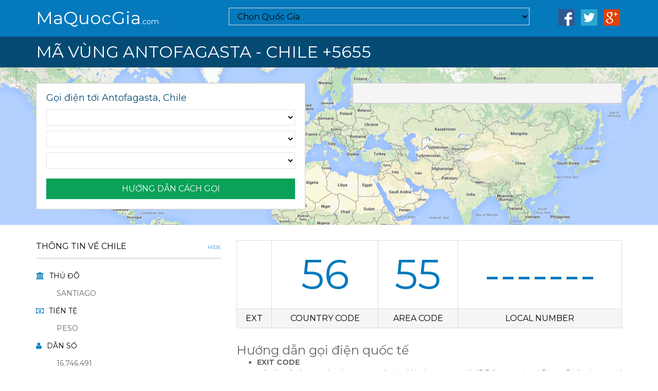

--- FILE ---
content_type: text/html; charset=UTF-8
request_url: https://maquocgia.com/chile_antofagasta
body_size: 5673
content:
<!DOCTYPE html>
<!--[if IE 8]>         <html class="ie8" lang="en"> <![endif]-->
<!--[if IE 9]>         <html class="ie9" lang="en"> <![endif]-->
<!--[if gt IE 9]><!--> <html lang="en">         <!--<![endif]-->
    <head>
        <meta http-equiv="Content-Type" content="text/html; charset=UTF-8">
        <meta http-equiv="X-UA-Compatible" content="IE=edge,chrome=1">
        <title>Mã vùng Antofagasta - Chile</title>        
        <meta name="viewport" content="width=device-width, initial-scale=1">
        <link rel="canonical" href="https://maquocgia.com/chile_antofagasta"/> 
        <!-- Favicon -->
        <link rel="shortcut icon" type="image/x-icon" rel="stylesheet" href="/favicon.ico" />
        <link href='//fonts.googleapis.com/css?family=Montserrat:400,700' rel='stylesheet' type='text/css'>
        <link  rel="stylesheet" href="/themes/assets/font-awesome/css/font-awesome.min.css" />
        <link  rel="stylesheet" href="/themes/assets/entypo/entypo.css" />
        <!-- Bootstrap CSS -->
        <link  rel="stylesheet" href="/themes/assets/bootstrap-3.3.5/css/bootstrap.min.css" />
		<link  rel="stylesheet" href="/themes/assets/css/site.css" />
		<link  rel="stylesheet" href="/themes/assets/shariff/shariff.min.css" />
		<meta name="description" content="Cập nhật thông tin mã vùng điện thoại bàn của Antofagasta, Chile (mã vùng điện thoại cố định) mới nhất 2025 để có thể liên lạc gọi thoại dễ dàng"/>
		<meta name="keywords" content="mã quốc gia Chile, mã quay số Chile, mã vùng Antofagasta, mã vùng điện thoại Antofagasta"/>
		<meta property="og:locale" content="en_US" />
		<meta property="og:type" content="website" />
		<meta property="og:title" content="Mã vùng Antofagasta - Chile" />
		<meta property="og:description" content="Cập nhật thông tin mã vùng điện thoại bàn của Antofagasta, Chile (mã vùng điện thoại cố định) mới nhất 2025 để có thể liên lạc gọi thoại dễ dàng" />
		<meta property="og:url" content="https://maquocgia.com/chile_antofagasta" />
		<meta property="og:site_name" content="Mã vùng Antofagasta - Chile" />
		<meta property="og:image" content="https://maquocgia.com/images/flags/cl.png" />
		<meta name="twitter:card" content="summary" />
		<meta name="twitter:description" content="Cập nhật thông tin mã vùng điện thoại bàn của Antofagasta, Chile (mã vùng điện thoại cố định) mới nhất 2025 để có thể liên lạc gọi thoại dễ dàng" />
		<meta name="twitter:title" content="Mã vùng Antofagasta - Chile" />
		<meta name="twitter:image" content="https://maquocgia.com/images/flags/cl.png" />
	
        <!-- HTML5 shim and Respond.js for IE8 support of HTML5 elements and media queries -->
        <!--[if lt IE 9]>
            <script src="/themes/assets/js/html5shiv-3.7.2.min.js" type="text/javascript" ></script>
            <script src="/themes/assets/js/respond-1.4.2.min.js" type="text/javascript" ></script>
        <![endif]-->
<script async src="https://www.googletagmanager.com/gtag/js?id=UA-121866319-1"></script>
<script>
  window.dataLayer = window.dataLayer || [];
  function gtag(){dataLayer.push(arguments);}
  gtag('js', new Date());
  gtag('config', 'UA-121866319-1');
</script>	
<script async src="//pagead2.googlesyndication.com/pagead/js/adsbygoogle.js"></script>
<script>
     (adsbygoogle = window.adsbygoogle || []).push({
          google_ad_client: "ca-pub-1918517372090487",
          enable_page_level_ads: true
     });
</script>
    </head><body>
<script src="themes/assets/js/scriptLoader.js" type="text/javascript" ></script>
<div class="header">
    <div class="container">
        <div class="row">
            <div class="col-md-4">
                <a href="/" class="logo" title="Mã Quốc Gia">MaQuocGia<sub>.com</sub></a>
            </div><div class="col-md-8 visible-md visible-lg">
                <div class="row">
                    <div class="col-md-9 search-bar  countrynav-container">
                        <div id="countrynav-bar">
                        <select class="countrynav country-picker-large form-control countrymenu countrynav-only" data-live-search="true" data-size="9" data-content="">
                            <option data-icon="fa fa-search">Chọn Quốc Gia</option>
                        </select>
                        </div>
                    </div>
                    <div class="col-md-3 pull-right">
                        <ul class="list-unstyled list-inline list-social pull-right">
                            <li><a href="https://www.facebook.com/sharer/sharer.php?u=https://maquocgia.com" target="_blank" title="Share on Facebook"><img src="/images/i-facebook.png" width="32" height="32" alt="Facebook"/></a></li>
                            <li><a href="https://www.twitter.com/share?url=https://maquocgia.com" target="_blank" title="Share on Twitter"><img src="/images/i-twitter.png" width="32" height="32" alt="Twitter"/></a></li>
                            <li><a href="https://plus.google.com/share?url=https://maquocgia.com" target="_blank" title="Share on Google+"><img src="/images/i-google.png" width="32" height="32" alt="Google+"/></a></li>
                        </ul>
                    </div>
                </div> <!-- closes .row -->
            </div></div>
    </div>
</div><div class="country-title">
        <div class="container">        
            <div class="visible-xs visible-sm countrynav-container"></div>
			<h1 class="text-uppercase title">Mã vùng Antofagasta - Chile +5655</h1>    
        </div>
    </div>    
    <div class="map-wrapper">
        <div class="map-overlay default-background">
            <div class="container">
                <div class="row">
                    <div class="col-md-12 visible-sm visible-md visible-lg map-cover">
                        <div class="well well-try-number pull-left howtodial-container">
                            <!-- move here for desktop -->
                        </div>
                        <div class="well well-try-number pull-right trynumber-container">
                            <!-- move here for desktop -->
                        </div>
                    </div>
                </div>
            </div>
        </div>
    </div><div class="container-full-width visible-xs">
        <div class="well well-mobile">
            <div class="row">
                <div class="col-sm-12 howtodial-container"> <div id="howToDial"><h5>Gọi điện tới Antofagasta, Chile</h5>
		<form action="/postData" method="post">
			<div id="selectFrom">
				<select name="fromCountry" class="countrymenu form-control" data-live-search="true" data-size="auto" data-content="AF">
				</select>
			</div>
			<div id="selectTo" class="form-group">
				<select name="toCountry" class="countrynav countrymenu form-control" data-live-search="true" data-size="auto" data-content="CL">
				</select>
			</div>  
			<div class="form-group">
				<select name="toCity" class="citymenu form-control" data-live-search="true" data-size="auto" data-content="antofagasta">
				</select>
			</div>
			<input type="hidden" name="sltCountry" value="chile">
			<button type="submit" class="btn btn-secondary text-uppercase text-center">Hướng dẫn cách gọi</button>
		</form><script type="text/javascript">
    function registerHowToCall () {        
        $("#selectFrom").change(function() {
            updateHowToCallNumber("callNumber", "selectFrom", "selectTo", "oldPrefix", "callLocation", false, false, false, true);
        });
        $("#callNumber").change(function() {
            updateHowToCallNumber("callNumber", "selectFrom", "selectTo", "oldPrefix", "callLocation", false, true, false, false);
        });
        timeoutUpdate("callNumber",3000);
    }
    // Because jQuery isn't loaded yet...
    if (window.addEventListener)
        window.addEventListener("load", registerHowToCall, false);
    else if (window.attachEvent)
        window.attachEvent("onload", registerHowToCall);
	var cityid = 'CL';
</script></div></div>
            </div>
        </div>
        <div class="well well-mobile">
            <div class="row">
                <div class="col-sm-12 trynumber-container">                   
                </div>
            </div>
        </div>
    </div><div class="container">
        <div class="row">
            <div class="col-md-8 col-md-push-4 main-content"><table width="100%" border="0" cellspacing="0" cellpadding="0" class="tb-dial">
            <tbody>
                <tr class="digit">
                    <td id="howToDialIdd"></td>
                    <td id="howToDialCountryCode">56</td>
                    <td id="howToDialCityCode">55</td>
                    <td id="howToDialPhoneNumberOnly">-------</td>
                </tr>
                <tr class="grey">
                    <td>EXT</td>
                    <td>COUNTRY CODE</td>
                    <td>AREA CODE</td>
                    <td>LOCAL NUMBER</td>
                </tr>
            </tbody>
        </table>
		<h3>Hướng dẫn gọi điện quốc tế</h3>
        <div class="row"><div class="col-xs-12">
                <ul class="list-spaced">
                    <li><strong>EXIT CODE</strong><br>Đây là mã vùng quốc tế từ một quốc gia. Nó còn được gọi là IDD(International Direct Dialing) quay số trực tiếp quốc tế hay ISD (International Subscriber Dialing) quay số thuê bao quốc tế</li>
                    <li><strong>COUNTRY CODE</strong><br>
Đây là mã bạn cần quay số tới một quốc gia. Mỗi quốc gia được chỉ định một mã quốc gia duy nhất.</li>
                    <li><strong>AREA CODE</strong><br>
Đây là mã vùng khu vực của quốc gia. Nó thường là một khu vực chung hoặc một thành phố. Một số quốc gia không đủ lớn để đảm bảo mã riêng của họ, vì vậy sẽ có mã quốc gia 1 và sử dụng mã vùng để xác định quốc gia.</li>
                    <li><strong>LOCAL NUMBER</strong><br>
Là số điện thoại mà bạn cần gọi </li>
                </ul>
            </div><div class="col-md-12">
				<h2>Mã quốc gia Chile là 56</h2>
				<table>
				<tbody>
				<tr><td colspan="2">Dưới đây là thông tin du lịch hữu ích về Chile.</td></tr>
				<tr><td>Cờ quốc gia</td><td><img src="/images/flags/cl.png" border="1" height="20" alt="Cờ quốc gia Chile"></td></tr>
				<tr><td>Khu vực</td><td>Nam Mỹ</td></tr>
				<tr><td>Tên miền quốc gia</td><td>CL</td></tr>
				<tr><td>Ký hiệu ISO</td><td>CHL</td></tr>
				<tr><td>Thủ đô</td><td>Santiago </td></tr>
				<tr><td>Tiền tệ</td><td>Peso</td></tr>
				<tr><td>Dân số</td><td>16.746.491</td></tr>
				<tr><td>Diện tích</td><td>756.950</td></tr>
				</tbody></table>
			</div></div><div class="collapse in content-text">					
					<p>Mã quay số quốc tế sẽ hiển thị cách quay số tới Antofagasta - Chile từ bất kỳ vị trí nào trên thế giới, với mã vùng chuyển hướng quốc tế, mã quốc gia, mã vùng điện thoại khu vực tỉnh/thành phố</p>
					<p>Đầu số <b>55 là mã vùng của Antofagasta</b>. Và Antofagasta nằm ở nước Chile. Nếu bạn ở ngoài nước Chile và muốn gọi cho một người ở Antofagasta, ngoài mã vùng, bạn cần có mã quốc gia của quốc gia bạn muốn gọi. Mã quốc gia của Chile là +56, vì vậy, nếu bạn đang ở Việt Nam và bạn muốn gọi cho một người ở Antofagasta, bạn phải nhập số <b>+56 55</b> ở đầu số điện thoại của người đó.</p>
					<p>Dấu cộng ở đầu số điện thoại có thể thường được sử dụng ở định dạng này. Tuy nhiên, cách phổ biến hơn là thay thế dấu cộng bằng một chuỗi số kích hoạt mạng điện thoại mà bạn muốn gọi số điện thoại ở một quốc gia khác. ITU khuyến nghị sử dụng số 00, cũng được sử dụng ở nhiều quốc gia</p>
					<p>Để thay thế +56 55 mà bạn phải đặt trước số điện thoại của một người ở Antofagasta để gọi từ Việt Nam, bạn cũng có thể sử dụng số <b>0056 55</b>.</p>
					<p><b>Mã quốc tế Chile</b> là 56</p>
					<p><b>Mã vùng Antofagasta</b> là 55</p>
				</div><a href="#collapseCityCodes" class="collapse-link text-uppercase" data-toggle="collapse">Các mã vùng điện thoại Chile<i class="fa fa-angle-up visible-xs visible-sm"></i><span class="visible-md visible-lg">Hide</span></a>
                <div id="collapseCityCodes" class="table-responsive text-uppercase collapse in">
                    <table data-toggle="table" data-classes="table table-hover table-striped" data-sort-name="citycode" data-sort-order="desc">
                        <thead>
                            <tr>
                                <th class="cities-col" data-field="cities" data-sortable="true">
                                    <i class="fa fa-globe i_blue"></i> TỈNH/THÀNH 
								</th>
                            <th data-field="code" data-sortable="true" data-formatter="code" data-sorter="code_sort">ĐẦU SỐ</th>
                        </tr>
                    </thead>
                    <tbody><tr><td><a href="/chile_arica" title="Dialing code for Arica, Chile">Arica</a></td><td>+56-58</td></tr><tr><td><a href="/chile_calama" title="Dialing code for Calama, Chile">Calama</a></td><td>+56-55</td></tr><tr><td><a href="/chile_chillan" title="Dialing code for CHILLÁN, Chile">CHILLÁN</a></td><td>+56-42</td></tr><tr><td><a href="/chile_concepcion" title="Dialing code for CONCEPCIÓN, Chile">CONCEPCIÓN</a></td><td>+56-41</td></tr><tr><td><a href="/chile_copiaco" title="Dialing code for COPIACÓ, Chile">COPIACÓ</a></td><td>+56-52</td></tr><tr><td><a href="/chile_coquimbo" title="Dialing code for Coquimbo, Chile">Coquimbo</a></td><td>+56-51</td></tr><tr><td><a href="/chile_coyhaique" title="Dialing code for Coyhaique, Chile">Coyhaique</a></td><td>+56-67</td></tr><tr><td><a href="/chile_curico" title="Dialing code for CURICÓ, Chile">CURICÓ</a></td><td>+56-75</td></tr><tr><td><a href="/chile_iquique" title="Dialing code for Iquique, Chile">Iquique</a></td><td>+56-57</td></tr><tr><td><a href="/chile_la-serena" title="Dialing code for La Serena, Chile">La Serena</a></td><td>+56-51</td></tr><tr><td><a href="/chile_linares" title="Dialing code for Linares, Chile">Linares</a></td><td>+56-73</td></tr><tr><td><a href="/chile_los-andes" title="Dialing code for Los Andes, Chile">Los Andes</a></td><td>+56-34</td></tr><tr><td><a href="/chile_los-angeles" title="Dialing code for Los Angeles, Chile">Los Angeles</a></td><td>+56-43</td></tr><tr><td><a href="/chile_osorno" title="Dialing code for Osorno, Chile">Osorno</a></td><td>+56-64</td></tr><tr><td><a href="/chile_ovalle" title="Dialing code for Ovalle, Chile">Ovalle</a></td><td>+56-53</td></tr><tr><td><a href="/chile_puerto-montt" title="Dialing code for Puerto Montt, Chile">Puerto Montt</a></td><td>+56-65</td></tr><tr><td><a href="/chile_punta-arenas" title="Dialing code for Punta Arenas, Chile">Punta Arenas</a></td><td>+56-61</td></tr><tr><td><a href="/chile_quillota" title="Dialing code for Quillota, Chile">Quillota</a></td><td>+56-33</td></tr><tr><td><a href="/chile_rancagua" title="Dialing code for Rancagua, Chile">Rancagua</a></td><td>+56-72</td></tr><tr><td><a href="/chile_san-antonio" title="Dialing code for San Antonio, Chile">San Antonio</a></td><td>+56-35</td></tr><tr><td><a href="/chile_san-felipe" title="Dialing code for San Felipe, Chile">San Felipe</a></td><td>+56-34</td></tr><tr><td><a href="/chile_san-fernando" title="Dialing code for San Fernando, Chile">San Fernando</a></td><td>+56-72</td></tr><tr><td><a href="/chile_santiago-metropolitan-region" title="Dialing code for Santiago (Metropolitan Region), Chile">Santiago (Metropolitan Region)</a></td><td>+56-2</td></tr><tr><td><a href="/chile_talca" title="Dialing code for Talca, Chile">Talca</a></td><td>+56-71</td></tr><tr><td><a href="/chile_talcahuano" title="Dialing code for Talcahuano, Chile">Talcahuano</a></td><td>+56-41</td></tr><tr><td><a href="/chile_temuco" title="Dialing code for Temuco, Chile">Temuco</a></td><td>+56-45</td></tr><tr><td><a href="/chile_valdivia" title="Dialing code for Valdivia, Chile">Valdivia</a></td><td>+56-63</td></tr><tr><td><a href="/chile_valparaiso" title="Dialing code for VALPARAÍSO, Chile">VALPARAÍSO</a></td><td>+56-32</td></tr><tr><td><a href="/chile_vina-del-mar" title="Dialing code for VIÑA DEL MAR, Chile">VIÑA DEL MAR</a></td><td>+56-32</td></tr></tbody></table></div><div data-lang="vn" data-services="[&quot;facebook&quot;,&quot;twitter&quot;,&quot;googleplus&quot;]" class="shariff"></div></div><div class="col-md-4 col-md-pull-8 side-bar text-uppercase">                
                <section>
                    <a href="#collapseStatistics" class="collapse-link text-uppercase" data-toggle="collapse">THÔNG TIN VỀ Chile<i class="fa fa-angle-up visible-xs visible-sm"></i><span class="visible-md visible-lg">Hide</span></a>
                    <div class="collapse in" id="collapseStatistics">
                        <ul>
                            <li><i class="fa fa-university"></i>Thủ đô
                                <ul>
                                    <li>Santiago</li>
                                </ul>
                            </li>
                        </ul>
						<ul>
                            <li><i class="fa fa-money"></i>Tiền tệ
                                <ul>
                                    <li>Peso</li>
                                </ul>
                            </li>
                        </ul>                        
                        <ul>
                            <li><i class="fa fa-user"></i>Dân số
                                <ul>
                                    <li>16.746.491</li>
                                </ul>
                            </li>
                        </ul>
                        <ul>
                        <li><i class="fa fa-superscript"></i>Diện tích
                                <ul>
                                    <li>756.950 KM<sup>2</sup></li>
                                </ul>
                            </li>
                        </ul>
                        <ul>
                        <li><i class="fa fa-usd"></i>GDP
                                <ul>
                                    <li>$281.700.000.000</li>
                                </ul>
                            </li>
                        </ul>
						<ul class="text-capitalize">
                        <li><i class="fa fa-link"></i>Liên kết
                                <ul>
                                    <li><a href="https://maquocgia.com/chile#gio">Xem giờ Chile</a></li>
                                    <li><a href="https://maquocgia.com/chile#muigio">Múi giờ Chile</a></li>
                                    <li><a href="https://maquocgia.com/chile#tenmien">Tên miền quốc gia</a></li>
                                </ul>
                        </li>
                        </ul>
                        <br><br><br>
                    </div>
                </section>
            </div></div>
    </div>﻿<div class="footer">
    <div class="container clearfix">
        <div class="pull-left">
            <span>&copy; 2018 Maquocgia.com. All rights reserved.</span>
            <br><span class="hidden-xs"><a href="https://xe-buyt.com" title="xe buyt" target="_blank">xe buyt</a>, <a href="https://travandon.com" title="tra van don" target="_blank">tra van don</a></span>
        </div>
        <div class="pull-right clearfix">
            <ul class="list-unstyled list-inline list-links pull-left visible-md visible-lg">
                <li><a href="/sitemap.xml" title="Site Map" target="_blank">Site Map</a></li>
                <li><a href="/privacy.html" title="Bảo mật">Bảo mật</a></li>                
                <li><a href="/" title="Mã Quốc Gia">Mã Quốc Gia</a></li>
                <li><a href="/contact-us.html" title="Liên hệ">Liên hệ</a></li>
            </ul>
            <ul class="list-unstyled list-inline list-social pull-left">
                <li><a href="https://www.facebook.com/sharer/sharer.php?u=https://maquocgia.com" target="_blank"><i class="fa fa-facebook"></i></a></li>
                <li><a href="https://www.twitter.com/share?url=https://maquocgia.com" target="_blank"><i class="fa fa-twitter"></i></a></li>
                <li><a href="https://plus.google.com/share?url=https://maquocgia.com" target="_blank"><i class="fa fa-google-plus-square"></i></a></li>
            </ul>
        </div>
    </div>
</div> 
	<script src="/themes/assets/js/jquery.min.js" type="text/javascript" ></script>
	<script src="/themes/assets/bootstrap-3.3.5/js/bootstrap.min.js" type="text/javascript" ></script>
	<script src="/themes/assets/bootstrap-select-1.6.4/js/bootstrap-select.js" type="text/javascript" ></script>
	<script src="/themes/assets/js/bootstrap-table.min.js" type="text/javascript" ></script>
	<script src="/themes/assets/js/site.js" type="text/javascript" ></script>
	<script src="/themes/assets/shariff/shariff.complete.js" type="text/javascript" ></script>
    <script defer src="https://static.cloudflareinsights.com/beacon.min.js/vcd15cbe7772f49c399c6a5babf22c1241717689176015" integrity="sha512-ZpsOmlRQV6y907TI0dKBHq9Md29nnaEIPlkf84rnaERnq6zvWvPUqr2ft8M1aS28oN72PdrCzSjY4U6VaAw1EQ==" data-cf-beacon='{"version":"2024.11.0","token":"5f8868acafea4f558ed07cc929ed535d","r":1,"server_timing":{"name":{"cfCacheStatus":true,"cfEdge":true,"cfExtPri":true,"cfL4":true,"cfOrigin":true,"cfSpeedBrain":true},"location_startswith":null}}' crossorigin="anonymous"></script>
</body>
</html>	

--- FILE ---
content_type: text/html; charset=utf-8
request_url: https://www.google.com/recaptcha/api2/aframe
body_size: 263
content:
<!DOCTYPE HTML><html><head><meta http-equiv="content-type" content="text/html; charset=UTF-8"></head><body><script nonce="OEu1t74cGizVeiYq6ArSow">/** Anti-fraud and anti-abuse applications only. See google.com/recaptcha */ try{var clients={'sodar':'https://pagead2.googlesyndication.com/pagead/sodar?'};window.addEventListener("message",function(a){try{if(a.source===window.parent){var b=JSON.parse(a.data);var c=clients[b['id']];if(c){var d=document.createElement('img');d.src=c+b['params']+'&rc='+(localStorage.getItem("rc::a")?sessionStorage.getItem("rc::b"):"");window.document.body.appendChild(d);sessionStorage.setItem("rc::e",parseInt(sessionStorage.getItem("rc::e")||0)+1);localStorage.setItem("rc::h",'1768888476137');}}}catch(b){}});window.parent.postMessage("_grecaptcha_ready", "*");}catch(b){}</script></body></html>

--- FILE ---
content_type: application/javascript
request_url: https://maquocgia.com/themes/assets/js/site.js
body_size: 4118
content:
var isMobile = false;
if( /Android|webOS|iPhone|iPad|iPod|BlackBerry/i.test(navigator.userAgent) ) {
    isMobile = true;
}
var weekday = ["Chủ Nhật","Thứ Hai","Thứ Ba","Thứ Tư","Thứ Năm","Thứ Sáu","Thứ Bảy"];
var month = ["01","02","03","04","05","06","07","08","09","10","11","12"];

function _fix_num(x, r) {
    if (x == "")
        return 0;
    return parseInt(x.replace(r, ''));
}
function _mult(x) {
    if (x.search('Million') > -1) {
        return 1000000;
    }
    if (x.search('Billion') > -1) {
        return 1000000000;
    }
    if (x.search('Trillion') > -1) {
        return 1000000000000;
    }
    return 1;
}
function country_link(data) {
    return '<a href="' + data.href + '">' + data.rel + '</a>';
}
function country_sort(a, b) {
    return a.rel < b.rel ? -1 : (a.rel > b.rel ? 1 : 0);
}

function country_code(data) {
    return '<span class="row_space">' + data + '</span>';
}
function code_sort(a, b) {
    return _fix_num(a, '-') - _fix_num(b, '-');
}

function call_link(data) {
    return '<a class="i-call text-center" href="' + data + '"><i class="fa fa-phone-square fa-lg"></i></a>';
}

function population_sort(a, b) {
    return _fix_num(a, /,/g) - _fix_num(b, /,/g);
}

function gdp_sort(a, b) {
    return _fix_num(a, /(,|\$)/g) - _fix_num(b, /(,|\$)/g);
}

function gdp_sort_named(a, b) {
    return parseFloat(_fix_num(a, /(,|\$)/g))*_mult(a) - parseFloat(_fix_num(b, /(,|\$)/g))*_mult(b);
}

// $(function() {
//     $('body select').msDropDown();
// });

function checkForm() { // HTML5 browsers should take care of this for us.
    var emailField = $("#updateFormEmail");
    if (emailField.val() == "" ||
        $("#updateFormName").val() == "" ||
        $("#updateFormComments").val() == ""
    ) {
        $("#errorMessage").text("Please fill out all fields.").css("background-color","#fcc");
        $(".updateForm").keydown(function() {
            $("#errorMessage").text(" ").css("background","transparent");
            $(".updateForm").off("keydown");
        });
        return false;
    }
    // Very basic email format validator. HTML5 browsers will catch more, and server will catch the rest.
    if ( ! /^[^@.][^@]*@[^@.][^@]*\.[^@.]+$/.test(emailField.val()) ) {
        $("#errorMessage").text("Please enter a valid email address.").css("background-color","#fcc");
        emailField.keydown(function() {
            $("#errorMessage").text(" ").css("background","transparent");
            emailField.off("keydown");
        });
        return false;
    }
    return true;
}
// Focus field and move caret to the end.
function setCaret(field) {
    var elem = $(field);
    elem.focus();
    elem.val(elem.val());
}

function setCookie( cookieName, cookieValue) {
    var date = new Date();
    date.setYear(date.getFullYear() + 10);
    document.cookie=cookieName + "=" + cookieValue + ";expires=" + date.toUTCString() + ';path=/;domain=countrycode.org;secure';
}


    // Continuously show current time in browser's timezone and in country capital's timezone.
    var updateClock = function() {
      var localTime = new Date ();
      var currentTime = new Date(localTime.getTime() + window.localOffset);
      var currentHours = currentTime.getHours();
      var currentMinutes = currentTime.getMinutes();
      var currentSeconds = currentTime.getSeconds();
      var currentDay = weekday[currentTime.getDay()];
      var currentDate = currentTime.getDate();
      var currentMonth = month[currentTime.getMonth()];
      var currentYear = currentTime.getFullYear();
      var localHours = localTime.getHours();
      var localMinutes = localTime.getMinutes();

      // Pad the minutes and seconds with leading zeros, if required
      currentMinutes = ( currentMinutes < 10 ? "0" : "" ) + currentMinutes;
      currentSeconds = ( currentSeconds < 10 ? "0" : "" ) + currentSeconds;
      localMinutes = ( localMinutes < 10 ? "0" : "" ) + localMinutes;

      // Choose either "AM" or "PM" as appropriate
      var currentTimeOfDay = ( currentHours < 12 ) ? "Sáng" : "Chiều";
      var localTimeOfDay = ( localHours < 12 ) ? "Sáng" : "Chiều";

      // Convert the hours component from 0-23 to 1-12
      currentHours = ( currentHours > 12 ) ? currentHours - 12 : currentHours;
      currentHours = ( currentHours == 0 ) ? 12 : currentHours;
      localHours = ( localHours > 12 ) ? localHours - 12 : localHours;
      localHours = ( localHours == 0 ) ? 12 : localHours;

      // Compose the string for display
      var currentDateString = currentDay + ", " + currentDate + "/" + currentMonth + "/" + currentYear;
      var currentTimeString = currentHours + ":" + currentMinutes + "<span class='clock-seconds'>:" + currentSeconds + "</span> &nbsp;<span class='clock-seconds'>" + currentTimeOfDay + '</span>';
      var localTimeString = "("+localHours + ":" + localMinutes + " " + localTimeOfDay+")";
      $("#current-time").html(currentTimeString);
      // These only change occasionally (24h, 1m). No point in updating the DOM every second.
      var dateDiv = $("#current-date");
      var localTimeDiv = $("#local-time");
      if (dateDiv.html() != currentDateString) {
        dateDiv.html(currentDateString);
      }
      if (localTimeDiv.html() != localTimeString) {
          localTimeDiv.html(localTimeString);
      }
    };

    function showMovedElements() {
        var howto = $("#howToDial");
        if (!howto.is(":visible"))
            $(".howtodial-container").filter(":visible").append(howto);
        var tnb = $("#tryNumberBar");
        if (!tnb.is(":visible"))
            $(".trynumber-container").filter(":visible").append(tnb);
        var cb = $("#countrynav-bar");
        if (!cb.is(":visible"))
            $(".countrynav-container").filter(":visible").append(cb);
    }


    // How To Dial Tool
    function updateHowToCallNumber(phoneId, fromId, toId, oldPrefixId, callLocationId, clear, alwaysRefresh, fullPage, focusInput) {
        var phoneElem=$("#"+phoneId);
        var fromElem=$("#"+fromId+" select");
        var toElem=$("#"+toId+" select");
        var typedNumber = "";
        if (!clear)
            typedNumber = phoneElem.val();
        var fromIso=fromElem.val();
        var toIso=toElem.val();
        var oldPrefix = $("#"+oldPrefixId).val();
        // Determine whether selection has actually changed (selectpicker triggers change events during autocomplete)
        if (fromIso != fromElem.attr("data-content") || toIso != toElem.attr("data-content") || alwaysRefresh) {
            //console.log("Updating How to call: " + fromIso + " to " + toIso);
            fromElem.attr("data-content",fromIso);
            toElem.attr("data-content",toIso);
            $("#" + callLocationId).text("Checking...");
            $.getJSON("/api/phoneNumber/getPhoneNumberAndPrefix",
                {
                    phoneNumber: typedNumber,
                    fromCountryCodeIso: fromIso,
                    toCountryCodeIso: toIso,
                    oldPrefix: oldPrefix
                }, function (data) {
                    setCookie("howToCallFromCountry", fromIso);
                    $("#" + oldPrefixId).val(data.prefix);
                    $("#" + callLocationId).text(data.location);
                    var phoneElem = $("#" + phoneId);
                    var oldPhone = phoneElem.val();
                    if (oldPhone != data.phoneNumber)
                        phoneElem.val(data.phoneNumber);
                    if(focusInput)
                        setCaret(phoneElem);
                    if (fullPage) {
                        $("#phoneNumberFormatted").text(data.phoneNumber);
                        $("#fromCountryLabel").text(data.fromCountryName);
                        $("#toCountryLabel").text(data.toCountryName);
                        $("#howToDialIdd").text(data.idd);
                        $("#howToDialCountryCode").text(data.dialCountryCode);
                        $("#howToDialCityCode").text(data.cityCode);
                        $("#howToDialPhoneNumberOnly").text(data.phoneNumberOnly);
                    }
                });
        }
    }

    // If no key is pressed in X milliseconds, fire off the change event.
    function timeoutUpdate(elemId, millis) {
        var timer = null;
        $("#" + elemId).keypress(function() {
           if (timer) {
               window.clearTimeout(timer);
           }
           timer = window.setTimeout( function() {
                timer = null;
                $("#" + elemId).change();
            }, millis);
        }).change(function() {
            // If explicitly changed, turn off the timer.
            if (timer)
                window.clearTimeout(timer)
        });
    }

    // Remove elements from the DOM before initializing bootstrap-select, then add them back.
    function selectPickerIsolated(index, element) {
        if (Object.keys && ! isMobile) {
            var elem = $(element);
            elem.removeClass("selectpicker-delayed");
            var p = elem.parent();
            elem.detach();
            var container = $("<div>");
            elem.appendTo(container);
            elem.selectpicker();
            container.appendTo(p);
        }
    }

    // Initialize country menus outside the DOM, then add them in.
    function loadCountryMenus() {
        if (window.countryMenu) {
            $(".countrymenu").each(function(i,element) {
                var elem = $(element);
                elem.removeClass("countrymenu");
                var p = elem.parent();
                elem.detach();
                var container = $("<div>");
                elem.appendTo(container);
                var sel = elem.attr("data-content");
                if (sel) {
                    sel = sel.toLowerCase();
                }
               // var field = 'code';
               // if (elem.hasClass('countrynav-only'))
                    field = 'path';
                for( var i=0; i< window.countryMenu.length; i++) {
                    var selected = "";
                    if (window.countryMenu[i].code == sel) {
                        selected = 'selected';
                    }
                    elem.append('<option '+ selected + ' value="' + window.countryMenu[i][field] + '" data-content="<img src=' + "'/static/images/blank.gif' class='flag " + window.countryMenu[i].code + " fnone'><span>" + window.countryMenu[i].name + '</span>">' + window.countryMenu[i].name + '</option>');
                }
                if (Object.keys && ! isMobile)
                    elem.selectpicker({
                        iconBase: ""
                    });
                container.appendTo(p);
            });
        }
    }
	function loadCityMenus(cityid){		
		$.getJSON("/api/cityMenu/"+cityid, null, function (data) {        
            window.cityMenu = data;
            loadCitys();
        });
	}
	function loadCitys() {
        if (window.cityMenu) {
            $(".citymenu").each(function(i,element) {
                var elem = $(element);
                elem.removeClass("countrymenu");
                var p = elem.parent();
                elem.detach();
                var container = $("<div>");
                elem.appendTo(container);
                var sel = elem.attr("data-content");
                if (sel) {
                    sel = sel.toLowerCase();
                }
				var field = 'path';         
                for( var i=0; i< window.cityMenu.length; i++) {
                    var selected = "";
                    if (window.cityMenu[i].code == sel) {
                        selected = 'selected';
                    }
                    elem.append('<option '+ selected + ' value="' + window.cityMenu[i][field] + '" data-content="<img src=' + "'/static/images/blank.gif' class='flag " + window.cityMenu[i].code + " fpoint'><span>" + window.cityMenu[i].name + '</span>">' + window.cityMenu[i].name + '</option>');
                }
                if (Object.keys && ! isMobile)
                    elem.selectpicker({
                        iconBase: ""
                    });
                container.appendTo(p);
            });
        }
    }

    $(document).ready(function() {

        if (document.getElementById('current-time')) {
            // Clock. Get UTC offset from page & use it to determine difference to local time.
            var offset = $("#time-offset").attr("data-content");
            var localTime = new Date();
            // JS offset is in minutes. Java offset and all calculations are in milliseconds.
            window.localOffset = localTime.getTimezoneOffset() * 60000 + 1 * offset;

            // Sets the time difference box on the page.
            var timeDifference = "Same as you";
            if (window.localOffset != 0) {
                var offsetLocal = Math.abs(window.localOffset);
                var offsetHours = Math.floor(offsetLocal / 3600000);
                var offsetMinutes = (offsetLocal % 3600000) / 60000;
                timeDifference = offsetHours + " giờ";
                if (offsetHours != 1)
                    timeDifference += "s";
                if (offsetMinutes > 0)
                    timeDifference += " " + offsetMinutes + " phút";
                if (window.localOffset > 0) {
                    timeDifference += " ahead of you";
                } else {
                    timeDifference += " behind you";
                }
            }
            $("#time-compare").text(timeDifference).append(" <span id='local-time'></span>");

            updateClock();
            setInterval('updateClock()', 1000);
        }

        // Sets the Country Code font-size based on length
        var boxBlue = $(".box-blue h2");
        var codeLength = boxBlue.text().length;
        if (codeLength === 4) {
            boxBlue.css("font-size", "74px").css("top", "10px");
            boxBlue.find("sup").css("font-size", "38px");
        } else if(codeLength >= 15) {
            boxBlue.css("font-size", "36px").css("top", "16px");
            boxBlue.find("sup").css("font-size", "20px");
        } else if(codeLength >= 5) {
            boxBlue.css("font-size", "48px").css("top", "16px");
            boxBlue.find("sup").css("font-size", "26px");
        }

        // Sets the z-index of the well-try-number to prevent dropdown menus overlapping
        var currentWellIndex = 5;
        $('.well-try-number').click(function(){
            $(this).css("z-index", ++currentWellIndex);
        });

        showMovedElements();
        $(window).resize(showMovedElements);
        // Load country list & populate menus.
        $.getJSON("/api/countryMenu", null, function (data) {
            window.countryMenu = data;
            loadCountryMenus();
        });
		// Load city list
		if (typeof(cityid) !== 'undefined') {
			loadCityMenus(cityid);
		}
        // Bootstrap Select: Initialize outside of DOM
        $('.selectpicker-delayed').each(selectPickerIsolated);

        // Add "From" to Selected
        $("#selectFrom").find(".filter-option").prepend("FROM ");
        // Add "To" to Selected
        $("#selectTo").find(".filter-option").prepend("TO ");


        // Flip icon arrow when hidden or shown
        $('[id*="collapse"]').on("hide.bs.collapse", function () {
            $(this).prev().children(".fa").removeClass("fa-angle-up").addClass("fa-angle-down");
            $(this).prev().children("span").text("SHOW");
        }).on("show.bs.collapse", function () {
            $(this).prev().children(".fa").removeClass("fa-angle-down").addClass("fa-angle-up");
            $(this).prev().children("span").text("HIDE");
        });

        // On Mobile Collapse Main Content flip Icons
        if( $(this).width() < 767 ) {
            $(".collapse").removeClass('in').addClass('out');;
            $(".collapse-link").find(".fa-angle-up").removeClass("fa-angle-up").addClass("fa-angle-down");
        } else {
            $(".collapse").removeClass('out').addClass('in');
            $(".collapse-link").find(".fa-angle-down").removeClass("fa-angle-down").addClass("fa-angle-up");
        }

        // Navigation dropdown
        $(".countrynav").change(function(){
            var c = $(this).val();
            if (c != "")
                window.location.href = "/" + c;
        });
		$(".countrytocountry").change(function(){
            var c = $(this).val();
            if (c != "")
                window.location.href = "/" + frcountry + "-to-" + c;
        });
        // Load weather if present
        if(document.getElementById("weather-status")) {
            $.get("/api/weather/conditions", {country: $("#iso2").text()}, function (weather) {
                var temp = weather.temp + '<sup>°' + weather.tempUnits;
                if (weather.temp == "")
                    temp = ""
                $("#weather-status").html(
                    '<h3 class="pull-left">' + temp + '</sup></h3>'
                    + '<div class="pull-left">'
                    + '<span class="weather">' + weather.conditions + '</span><br />'
                    + weather.low + '/' + weather.high + '<span class="superscript">°' + weather.tempUnits + '</span>'
                    + '</div>'
                );
                if (weather.imageUrl != "")
                    $("#weather-icon").html('<img src="'+weather.imageUrl + '">');
                $("#weather-credit").css("visibility","visible");
            });
        }

        if (!isMobile)
            setCaret($("#callNumber"));
        // End jQuery
    });
